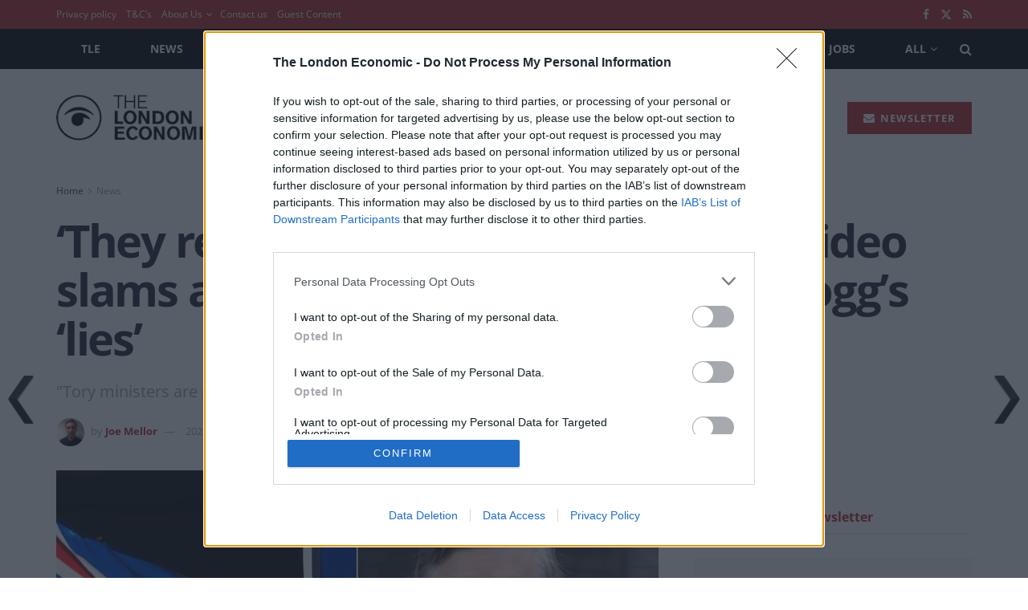

--- FILE ---
content_type: text/html; charset=utf-8
request_url: https://www.google.com/recaptcha/api2/aframe
body_size: 267
content:
<!DOCTYPE HTML><html><head><meta http-equiv="content-type" content="text/html; charset=UTF-8"></head><body><script nonce="tUtyXRvwxSlpWxLJ5hI22w">/** Anti-fraud and anti-abuse applications only. See google.com/recaptcha */ try{var clients={'sodar':'https://pagead2.googlesyndication.com/pagead/sodar?'};window.addEventListener("message",function(a){try{if(a.source===window.parent){var b=JSON.parse(a.data);var c=clients[b['id']];if(c){var d=document.createElement('img');d.src=c+b['params']+'&rc='+(localStorage.getItem("rc::a")?sessionStorage.getItem("rc::b"):"");window.document.body.appendChild(d);sessionStorage.setItem("rc::e",parseInt(sessionStorage.getItem("rc::e")||0)+1);localStorage.setItem("rc::h",'1768959400922');}}}catch(b){}});window.parent.postMessage("_grecaptcha_ready", "*");}catch(b){}</script></body></html>

--- FILE ---
content_type: application/javascript
request_url: https://www.thelondoneconomic.com/assets/0ae75dc4b9ed63785e527301bded1defb6cef7cf42325140400066963a516391/app/themes/jnews-theme/assets/js/zoom-button.js?ver=1.0.0
body_size: 1836
content:
!function(o){"use strict";window.jnews.zoom=window.jnews.zoom||{},window.jnews.zoom={init:function(){var e=this,n=jnews.library;e.window=o("window"),e.container=o("body"),e.refresh=!1,e.is_enable=void 0!==jnewsoption.zoom_button?jnewsoption.zoom_button:0,e.is_rtl=void 0!==jnewsoption.zoom_button?parseInt(jnewsoption.rtl):0,e.transform_origin=e.is_rtl?"top right":"0 0",e.zoomContainer=e.container.find(".jeg_meta_zoom"),(e.is_enable&&e.zoomContainer.length>0||e.zoomContainer.length>0)&&(e.zoomOut=e.zoomContainer.find(".zoom-out"),e.zoomReset=e.zoomContainer.find(".zoom-reset"),e.zoomIn=e.zoomContainer.find(".zoom-in"),e.zoomInStep=e.zoomContainer.attr("data-in-step"),e.zoomOutStep=10-e.zoomContainer.attr("data-out-step"),e.zoomLevel=1,e.progressBar=e.zoomContainer.find(".zoom-bar"),e.zoomEvent(),null!==e.getZoomCookie("zoom_position")&&e.updateZoomCookie(e.getZoomCookie("zoom_position")),e.container.find(".content-inner").each((function(o,t){t.querySelectorAll("img").forEach((function(o){n.addEvents(o,{load:function(){window.jnews.zoom.setSizeContent(e.getZoomCookie("zoom_position"),!1)}})}))})))},setSizeContent:function(e,n){var t=this,i=e,r=t.container.find(".content-inner");1!=e?t.container.addClass("jnews_zoom_activated"):t.container.removeClass("jnews_zoom_activated"),r.length>0&&r.each((function(e,n){var t=o(n),r=void 0===t.parents(".jeg_inner_content").width()?t.parents(".jeg_custom_content_wrapper").width():t.parents(".jeg_inner_content").width(),a=t.parents(".entry-content"),s=t.parents(".with-share"),m=s.children(".jeg_share_button.share-float"),c=parseInt(t.css("marginLeft").replace("px","")),d=parseInt(t.css("marginRight").replace("px","")),f=t.height(),l=t[0].getBoundingClientRect().height,h=i>=1?l>f?l:f:l>f?f:l,g=(h+="absolute"===m.css("position")?0:m.outerHeight(!0))-h/i,u=s.length>0?c+d:0,z=i>=1?r/i-u:r/i-2*u;z=1==i?"":z,a.length>0?(a.css({height:parseInt(h)+"px"}),t.css({width:z}),t.find(" > *").css({maxWidth:z})):(t.css({marginBottom:g+30}),t.css({width:z}),t.find(" > *").css({maxWidth:z}))})),n&&setTimeout((function(){t.setSizeContent(e,!1)}),150)},resetZoom:function(){var e=this;e.zoomLevel=1,e.updateProgressBar(1),document.cookie="zoom_position="+e.zoomLevel+"; path=/;",e.setSizeContent(e.zoomLevel,!0);var n=e.container.find(".content-inner"),t=n.parents(".entry-content");n.length>0&&n.each((function(i,r){e.refresh=!0;var a=o(r);a.find(" > *").css({maxWidth:""}),a.css({"-ms-zoom":"","-ms-transform":"","-ms-transform-origin":"","-moz-transform":"","-moz-transform-origin":"","-o-transform":"","-o-transform-origin":"","-webkit-transform":"","-webkit-transform-origin":"",overflow:"",width:""}).trigger("containerchange"),t.length>0?t.css({height:""}):n.css({marginBottom:""})}))},updateZoomCookie:function(e){var n=this;n.updateProgressBar(e);var t=n.container.find(".content-inner"),i="scale("+e+")",r=e,a=n.transform_origin,s="hidden";1==e&&(i="",r="",a="",s=""),t.length&&t.each((function(e,t){n.refresh=!0,o(t).css({"-ms-zoom":r,"-ms-transform":i,"-ms-transform-origin":a,"-moz-transform":i,"-moz-transform-origin":a,"-o-transform":i,"-o-transform-origin":a,"-webkit-transform":i,"-webkit-transform-origin":a,overflow:s}).trigger("containerchange")})),n.setSizeContent(e,!0)},updateZoom:function(e){var n=this;n.zoomLevel+=e,n.zoomLevel=n.zoomLevel>1+n.zoomInStep/10?1+n.zoomInStep/10:n.zoomLevel,n.zoomLevel=n.zoomLevel<n.zoomOutStep/10?n.zoomOutStep/10:n.zoomLevel,n.updateProgressBar(n.zoomLevel),document.cookie="zoom_position="+n.zoomLevel+"; path=/;";var t="scale("+n.zoomLevel+")",i=n.zoomLevel,r=n.transform_origin,a="hidden";1==n.zoomLevel&&(t="",i="",r="",a="");var s=n.container.find(".content-inner");if(s.length&&s.each((function(e,s){n.refresh=!0,o(s).css({"-ms-zoom":i,"-ms-transform":t,"-ms-transform-origin":r,"-moz-transform":t,"-moz-transform-origin":r,"-o-transform":t,"-o-transform-origin":r,"-webkit-transform":t,"-webkit-transform-origin":r,overflow:a}).trigger("containerchange")})),"object"==typeof jnews&&"object"==typeof jnews.library){var m=jnews.library.globalBody.querySelectorAll(".jeg_preview_slider");m.length&&jnews.library.forEach(m,(function(o,e){if(jnews.library.dataStorage.has(o,"jeg.previewslider")){var n=jnews.library.dataStorage.get(o,"jeg.previewslider");"normal"===n.mode?n.resize_normal():"fullscreen"===n.mode&&n.resize_fullscreen()}}))}n.setSizeContent(n.zoomLevel,!0)},getZoomCookie:function(o){var e=document.cookie.match("(^|;) ?"+o+"=([^;]*)(;|$)");return e?e[2]:1},updateProgressBar:function(e){var n=o(this.progressBar),t=100*(e-.8)/.5+0,i=t+"%";t<=100?n.width(i):t>100&&n.width("100%")},zoomEvent:function(){var e=this,n=e.container.find(".content-inner");e.width=o(window).width(),e.height=o(window).height(),e.zoomOut.on("click",(function(){e.updateZoom(-.1)})),e.zoomIn.on("click",(function(){e.updateZoom(.1)})),e.zoomReset.on("click",(function(){e.resetZoom()})),n.length&&n.each((function(n,t){e.getZoomCookie("zoom_position");var i=o(t);i.off("containerchange DOMSubtreeModified changed.owl.carousel refreshed.owl.carousel").on("containerchange DOMSubtreeModified changed.owl.carousel refreshed.owl.carousel",(function(n){var t=o(this),r=t.parents(".post-autoload").length?t.parents(".post-autoload").data("id"):0,a=t;r&&(a=e.container.find('.post-autoload[data-id="'+r+'"]').find(".content-inner"));if(e.refresh){e.refresh=!1;var s=a.find(".owl-carousel");setTimeout((function(){s.each((function(e,n){o(n).data("owl.carousel").onResize(),i.trigger("contaianerchange")}))}),1500)}setTimeout(function(){var n=o(this),t=e.getZoomCookie("zoom_position"),i=n.parents(".entry-content"),r=n.parents(".post-autoload").length?n.parents(".post-autoload").data("id"):0,a=n;r&&(a=e.container.find('.post-autoload[data-id="'+r+'"]').find(".content-inner"));var s=a.height(),m=a[0].getBoundingClientRect().height,c=t>=1?m>s?m:s:m>s?s:m,d=i.children(".jeg_share_button.share-float");c+="absolute"===d.css("position")?0:d.outerHeight(!0),i.length>0&&i.css({height:parseInt(c)+"px"})}.bind(this),1e3)}))})),o(window).on("resize",(function(){e.updateZoomCookie(e.getZoomCookie("zoom_position"))}))}},o(document).on("jnews-ajax-load",(function(o,e){jnews.zoom.init()})),o(document).on("ready",(function(){jnews.zoom.init()}))}(jQuery);